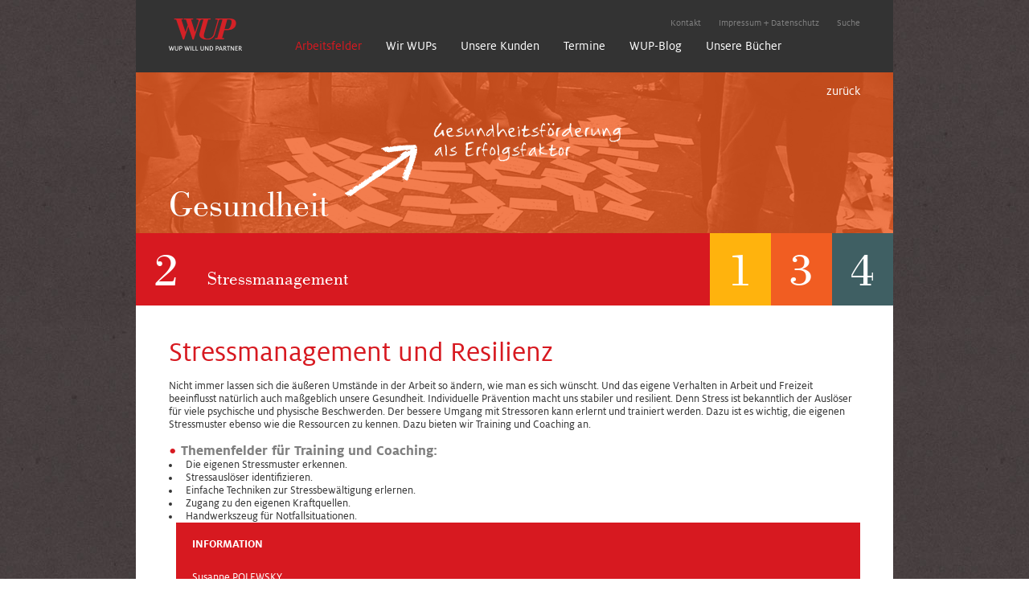

--- FILE ---
content_type: text/html; charset=utf-8
request_url: https://wup.info/ideen-produktion-im-auftrag.html
body_size: 3286
content:
<!DOCTYPE html><html lang="de"><head><meta charset="utf-8"><title>Stressmanagement - WUP WILL UND PARTNER</title><base href="https://wup.info/"><meta name="robots" content="index,follow"><meta name="description" content=""><meta name="keywords" content=""><meta name="generator" content="Contao Open Source CMS"><meta name="viewport" content="width=device-width,initial-scale=1.0"><link rel="stylesheet" href="system/modules/Subcolumns/assets/yaml3/subcols.css"><link rel="stylesheet" href="assets/css/45d16065240b.css"><link href="files/css/central_content.css" rel="stylesheet" type="text/css"/><script src="https://ajax.googleapis.com/ajax/libs/jquery/1.9.1/jquery.min.js"></script><script>window.jQuery||document.write('<script src="assets/jquery/core/1.9.1/jquery.min.js">\x3C/script>')</script><!--[if lte IE 7]><link href="system/modules/Subcolumns/assets/yaml3/subcolsIEHacks.css" rel="stylesheet" type="text/css" /><![endif]--><link href="files/layoutdata/favicon.ico" rel="icon" type="image/x-icon" /><meta name="viewport" content="width=device-width; initial-scale=1.0; maximum-scale=1.0; user-scalable=0;" /><script type="text/javascript" src="files/js/standard.js"></script><script type="text/javascript" src="files/js/modernizr.js"></script><!--[if lt IE 9]><script src="assets/html5shiv/3.6.2/html5shiv.js"></script><![endif]--><!--[if lte IE 8]><link rel="stylesheet" type="text/css" href="files/css/lteie8.css" /><![endif]--><!--[if IE 7]><link rel="stylesheet" type="text/css" href="files/css/lteie7.css" /><![endif]--></head> <body id="top" class="mac chrome webkit ch131 ideen-produktion-im-auftrag innovation index2"><div id="wrapper"><header id="header"><div class="inside"> <div id="logo_head"> <a href="startseite.html"><img alt="WUP Startseite" src="files/layoutdata/logo_wup.png" width="91"></a></div><!-- indexer::stop --><nav class="mod_navigation mainnav level1 block"> <a href="ideen-produktion-im-auftrag.html#skipNavigation1" class="invisible">Navigation überspringen</a> <ul class="level_1"><li class="trail arbeitsfelder noBorder noBg first"><a href="arbeitsfelder.html" title="Arbeitsfelder" class="trail arbeitsfelder noBorder noBg first">Arbeitsfelder</a></li><li class="main"><a href="wir-wups.html" title="WUP WILL UND PARTNER" class="main">Wir WUPs</a></li><li class="main"><a href="kunden-projekte.html" title="Unsere Kunden" class="main">Unsere Kunden</a></li><li class="main"><a href="termine.html" title="Termine" class="main">Termine</a></li><li class="main"><a href="tellerrand.html" title="WUP-Blog" class="main">WUP-Blog</a></li><li class="main last"><a href="unsere-buecher.html" title="Publikationen" class="main last">Unsere Bücher</a></li></ul> <a id="skipNavigation1" class="invisible">&nbsp;</a></nav><!-- indexer::continue --><!-- indexer::stop --><nav class="mod_navigation mainnav level2 block"> <a href="ideen-produktion-im-auftrag.html#skipNavigation4" class="invisible">Navigation überspringen</a> <ul class="level_1"><li class="arbeitsfeld first"><a href="train-the-trainer.html" title="Train the Trainer" class="arbeitsfeld first">Train the Trainer</a></li><li class="arbeitsfeld"><a href="prozessbegleitung.html" title="Change, Kreativität" class="arbeitsfeld">Kreativität &amp; Change</a></li><li class="arbeitsfeld"><a href="praesentation.html" title="Präsentation" class="arbeitsfeld">Präsentation</a></li><li class="arbeitsfeld"><a href="moderation.html" title="Workshop &amp; Co." class="arbeitsfeld">Workshop &amp; Co.</a></li><li class="arbeitsfeld"><a href="querzieher.html" title="Kreative Vielfalt" class="arbeitsfeld">Kreative Vielfalt</a></li><li class="arbeitsfeld"><a href="event-design.html" title="Veranstaltungen" class="arbeitsfeld">Veranstaltungen</a></li><li class="trail arbeitsfeld"><a href="innovation.html" title="Gesundheit" class="trail arbeitsfeld">Gesundheit</a></li><li class="arbeitsfeld"><a href="ONLINE.html" title="ONLINE" class="arbeitsfeld">ONLINE</a></li><li class="arbeitsfeld last"><a href="fuehren.html" title="Die Welt retten?" class="arbeitsfeld last">Die Welt retten?</a></li></ul> <a id="skipNavigation4" class="invisible">&nbsp;</a></nav><!-- indexer::continue --><!-- indexer::stop --><nav class="mod_customnav subnav block"> <a href="ideen-produktion-im-auftrag.html#skipNavigation3" class="invisible">Navigation überspringen</a> <ul class="level_1"><li class="main first"><a href="kontakt.html" title="Kontakt" class="main first">Kontakt</a></li><li><a href="impressum.html" title="Impressum + Datenschutz">Impressum + Datenschutz</a></li><li class="main last"><a href="suche.html" title="Suche" class="main last">Suche</a></li></ul> <a id="skipNavigation3" class="invisible">&nbsp;</a></nav><!-- indexer::continue --><!-- indexer::stop --><nav class="mod_navigation mainnav block" id="responsive"> <a href="ideen-produktion-im-auftrag.html#skipNavigation18" class="invisible">Navigation überspringen</a> <ul class="level_1"><li class="trail arbeitsfelder noBorder noBg first"><a href="arbeitsfelder.html" title="Arbeitsfelder" class="trail arbeitsfelder noBorder noBg first">Arbeitsfelder</a></li><li class="main"><a href="wir-wups.html" title="WUP WILL UND PARTNER" class="main">Wir WUPs</a></li><li class="main"><a href="kunden-projekte.html" title="Unsere Kunden" class="main">Unsere Kunden</a></li><li class="main"><a href="termine.html" title="Termine" class="main">Termine</a></li><li class="main"><a href="tellerrand.html" title="WUP-Blog" class="main">WUP-Blog</a></li><li class="main last"><a href="unsere-buecher.html" title="Publikationen" class="main last">Unsere Bücher</a></li></ul> <a id="skipNavigation18" class="invisible">&nbsp;</a></nav><!-- indexer::continue --><div id="menuBtn"> <a href="https://wup.info/#responsive"><img alt="" src="files/layoutdata/menu_hd.png" width="22"></a></div></div></header> <div class="custom"><div id="landing"><div class="inside"><div class="mod_article block" id="startbild"> <div class="ce_landing lernprozesse block"><div class="backgroundColor"></div><div class="backgroundImage"><img src="files/contentdata/hintergrundbilder/header_innovation.jpg" alt="Gesundheitsförderung als Erfolgsfaktor"/></div><div class="inner"><h1> 					Gesundheit </h1><div class="icon"></div><div class="claim">Gesundheitsförderung als Erfolgsfaktor</div> <a class="landingBack" href="innovation.html">zurück</a></div></div><!-- indexer::stop --><nav class="mod_navigation block"> <a href="ideen-produktion-im-auftrag.html#skipNavigation7" class="invisible">Navigation überspringen</a><div class="leistungennav"><ul class="activePage"><li class="active element2"><div class="inside"><div class="teaserNr">2</div><div class="teaserTitle"><span class="active">Stressmanagement</span></div><div style="float:none;"></div></div></li></ul>	 <ul class="inactivePage">	 <li class="sibling first element1"> <a href="innovations-kultur.html" title="Gesundheitförderung am Arbeitsplatz" class="sibling first"><div class="inside"><div class="teaserNr">1</div><div class="teaserTitle"><span class="sibling first">Gesundheit am Arbeitsplatz</span></div><div style="float:none;"></div></div></a></li><li class="sibling element3"> <a href="kreativitaets-methoden.html" title="Patientengespräche &amp; mehr" class="sibling"><div class="inside"><div class="teaserNr">3</div><div class="teaserTitle"><span class="sibling">Patientengespräche &amp; mehr</span></div><div style="float:none;"></div></div></a></li><li class="sibling last element4"> <a href="laengsdenker-club.html" title="Prozessbegleitung im Krankenhaus" class="sibling last"><div class="inside"><div class="teaserNr">4</div><div class="teaserTitle"><span class="sibling last">Prozessbegleitung im Krankenhaus</span></div><div style="float:none;"></div></div></a></li></ul></div> <a id="skipNavigation7" class="invisible">&nbsp;</a></nav><!-- indexer::continue --><div style="clear:both;"></div></div></div></div></div><div id="container"><div id="main"><div class="inside"> <div class="mod_article block" id="stressmanagement"> <!-- Spaltenset Start //--><section class="ce_colsetStart subcolumns colcount_2 yaml3 col-66x33"><!-- first Column //--><div class="c66l col_1 first"><div class="subcl">					 <div class="ce_text block"> <h2>Stressmanagement und Resilienz</h2><p>&nbsp;</p><p>Nicht immer lassen sich die äußeren Umstände in der Arbeit so ändern, wie man es sich wünscht. Und das eigene Verhalten in Arbeit und Freizeit beeinflusst natürlich auch maßgeblich unsere Gesundheit. Individuelle Prävention macht uns stabiler und resilient. Denn Stress ist bekanntlich der Auslöser für viele psychische und physische Beschwerden. Der bessere Umgang mit Stressoren kann erlernt und trainiert werden. Dazu ist es wichtig, die eigenen Stressmuster ebenso wie die Ressourcen zu kennen. Dazu bieten wir Training und Coaching an.</p><p>&nbsp;</p><h3>Themenfelder für Training und Coaching:</h3><ul><li>Die eigenen Stressmuster erkennen.</li><li>Stressauslöser identifizieren.</li><li>Einfache Techniken zur Stressbewältigung erlernen.</li><li>Zugang zu den eigenen Kraftquellen.</li><li>Handwerkszeug für Notfallsituationen.</li></ul></div></div></div><!-- second Column //--><div class="ce_colsetPart c33r col_2 last"><div class="subcr">				 <div class="ce_text contentBox contactField block"> <h4>INFORMATION</h4><p>&nbsp;</p><p>Susanne POLEWSKY</p><p class="telIcon"><a href="tel:08151-979744">+49-(0)8151-979757</a></p><p class="mailIcon"><a href="&#109;&#97;&#105;&#108;&#116;&#111;&#58;&#119;&#x69;&#x6C;&#108;&#x40;&#x77;&#x75;&#112;&#46;&#105;&#110;&#102;&#111;">&#x70;&#x6F;&#x6C;&#101;&#x77;&#115;&#x6B;&#x79;&#64;&#119;&#117;&#112;&#x2E;&#x69;&#110;&#x66;&#111;</a></p></div></div></div></section><!-- Spaltenset End //--><div style="clear:both;"></div></div></div></div></div> <footer id="footer"><div class="inside"> <!-- indexer::stop --><nav class="mod_customnav subnav block"> <a href="ideen-produktion-im-auftrag.html#skipNavigation3" class="invisible">Navigation überspringen</a> <ul class="level_1"><li class="main first"><a href="kontakt.html" title="Kontakt" class="main first">Kontakt</a></li><li><a href="impressum.html" title="Impressum + Datenschutz">Impressum + Datenschutz</a></li><li class="main last"><a href="suche.html" title="Suche" class="main last">Suche</a></li></ul> <a id="skipNavigation3" class="invisible">&nbsp;</a></nav><!-- indexer::continue --></div></footer></div><script src="assets/jquery/colorbox/1.4.11/js/colorbox.min.js"></script><script>(function($){$(document).ready(function(){$('a[data-lightbox]').map(function(){$(this).colorbox({loop: false,rel: $(this).attr('data-lightbox'),maxWidth: '95%',maxHeight: '95%'});});});})(jQuery);</script><script>setTimeout(function(){jQuery.ajax("system/cron/cron.txt",{complete:function(e){var t=e.responseText||0;parseInt(t)<Math.round(+(new Date)/1e3)-86400&&jQuery.ajax("system/cron/cron.php")}})},5e3)</script></body></html>

--- FILE ---
content_type: text/css
request_url: https://wup.info/files/css/central_content.css
body_size: 5881
content:
@media screen{a,abbr,acronym,address,applet,b,big,blockquote,body,center,cite,code,dd,del,dfn,div,dl,dt,em,h1,h2,h3,h4,h5,h6,html,i,iframe,img,ins,kbd,object,ol,p,pre,q,s,samp,small,span,strike,strong,sub,sup,tt,u,ul,var{margin:0;padding:0;vertical-align:baseline;border:0;font:inherit}article,aside,details,figcaption,figure,footer,header,hgroup,menu,nav,section{display:block}body{line-height:1}ol,ul{list-style:none}blockquote,q{quotes:none}blockquote:after,blockquote:before,q:after,q:before{content:'';content:none}.image_container{margin:0;padding:0}input,textarea{-webkit-appearance:none;-webkit-border-radius:0}}@font-face{font-family:Bodoni;src:url(../fonts/2A51C4_0_0.eot);src:url(../fonts/2A51C4_0_0.eot?#iefix) format('embedded-opentype'),url(../fonts/2A51C4_0_0.woff) format('woff'),url(../fonts/2A51C4_0_0.ttf) format('truetype')}@font-face{font-family:FrankReaction;src:url(../fonts/2A51C4_1_0.eot);src:url(../fonts/2A51C4_1_0.eot?#iefix) format('embedded-opentype'),url(../fonts/2A51C4_1_0.woff) format('woff'),url(../fonts/2A51C4_1_0.ttf) format('truetype')}@font-face{font-family:Milo-Regular;src:url(../fonts/MiloSerifRegular/Milo.eot);src:url(../fonts/MiloSerifRegular/Milo.eot?#iefix) format('embedded-opentype'),url(../fonts/MiloSerifRegular/Milo.woff) format('woff'),url(../fonts/MiloSerifRegular/Milo.ttf) format('truetype')}@font-face{font-family:Milo-Bold;src:url(../fonts/MiloSerifScBold/MiloScWeb-Bold.eot);src:url(../fonts/MiloSerifScBold/MiloScWeb-Bold.eot?#iefix) format('embedded-opentype'),url(../fonts/MiloSerifScBold/MiloScWeb-Bold.woff) format('woff'),url(../fonts/MiloSerifScBold/MiloScWeb-Bold.ttf) format('truetype')}html{-webkit-text-size-adjust:none}body{color:#333;font:87.5% Milo-Regular,Helvetica,Arial;overflow-y:scroll;overflow-x:hidden;background:url(../layoutdata/bg_600x600.jpg) top left fixed}h1{font:3.214em/1 Bodoni,Helvetica,Arial}h2{font:2.571em/1 Milo-Regular,Helvetica,Arial}h3{font:1.2857em/1 Milo-Bold,Helvetica,Arial}h4{font:1em Milo-Bold,Helvetica,Arial}h5{font:1.2857em/1.2 Milo-Regular,Helvetica,Arial}.ce_text ul,p{line-height:1.2}strong{font-family:Milo-Bold,Helvetica,Arial}a:focus,a:link,a:visited{color:#333;text-decoration:none;outline:0}.mod_article.block{overflow:visible}.overWidth{width:101.52%}#container .mod_article{padding:40px 0;border-bottom:1px solid #b2b2b2}#container .mod_article:last-child{border:0}#container .noPadding{padding:0}.ce_pageTeaser .teaserBody .more,.ce_personenBox span.more,.ce_text a{color:#d71920}.ce_text ul{list-style:disc;margin-left:0;padding-left:1em}.ce_text li{padding-left:.5em}.ce_pageTeaser .teaserBody .more:before,.ce_personenBox span.more:before,.ce_text a:before,.tellerrand .more:before{content:url(../layoutdata/text_link.png);padding-right:4px;display:inline}#footer,#menuBtn,.mainnav.level2{display:none}#header{position:relative;background-color:#333;overflow:hidden}#container,#header{padding:0 41px}#wrapper{width:942px;margin:0 auto;background-color:#fff}.noBg #wrapper{background-color:transparent}#logo_head{margin-top:23px;padding-bottom:10px;position:relative;float:left}#menuBtn,.subnav{position:absolute;right:0}.noBorder #container{padding:0}.mainnav{font-family:Milo-Regular,Helvetica,Arial;padding-top:49px;padding-bottom:25px;margin-left:157px}.mainnav li{float:left;width:auto;margin-right:30px;cursor:pointer;line-height:1;font-size:1.143em}.mainnav li a{color:#fff}.mainnav li a:hover,.mainnav li.trail a{color:#d71920}.mainnav li.active{cursor:default;color:#d71920}.mainnav.level2{padding:25px 0;overflow:hidden;border-top:1px solid #4c4c4c}.mainnav.level2 li{width:157px;margin-bottom:25px;float:left}.mainnav#responsive{display:none;padding-top:20px;padding-bottom:0;margin-left:0}.mainnav#responsive li{clear:both}#responsive:target{display:block}#menuBtn{top:0}.subnav{font-size:.857em;top:22px}#footer .subnav{padding-bottom:22px}.subnav li{float:left;margin-left:22px}.subnav li a,.subnav li.active{color:#7f7f7f}.subnav li.active{cursor:default}.leistungennav{position:relative}.leistungennav li{color:#fff;height:90px;overflow:hidden}.ce_pageTeaser:nth-child(1) .teaserHead,.index1 .contentBox.contactField,.leistungennav li.element1{background-color:#ffb30d}.index1 .subcolumns h2,.index1 .subcolumns h3:before{color:#ffb30d}.ce_pageTeaser:nth-child(2) .teaserHead,.index2 .contentBox.contactField,.leistungennav li.element2{background-color:#d71920}.index2 .subcolumns h2,.index2 .subcolumns h3:before{color:#d71920}.ce_pageTeaser:nth-child(3) .teaserHead,.index3 .contentBox.contactField,.leistungennav li.element3{background-color:#f15d22}.index3 .subcolumns h2,.index3 .subcolumns h3:before{color:#f15d22}.ce_pageTeaser:nth-child(4) .teaserHead,.index4 .contentBox.contactField,.leistungennav li.element4{background-color:#3f5f63}.index4 .subcolumns h2,.index4 .subcolumns h3:before{color:#3f5f63}.ce_pageTeaser:nth-child(5) .teaserHead,.index5 .contentBox.contactField,.leistungennav li.element5{background-color:#0078b0}.index5 .subcolumns h2,.index5 .subcolumns h3:before{color:#0078b0}.ce_pageTeaser:nth-child(6) .teaserHead,.index6 .contentBox.contactField,.leistungennav li.element6{background-color:#16b5bc}.index6 .subcolumns h2,.index6 .subcolumns h3:before{color:#16b5bc}.leistungennav li a{color:#fff;height:90px;overflow:hidden;display:block}.leistungennav ul.inactivePage li{float:left;width:76px;-webkit-transition:width .5s;transition:width .5s}.leistungennav ul.inactivePage li:hover{width:278px}.leistungennav ul.activePage{display:block}.leistungennav ul.inactivePage{position:absolute;right:0;top:0}.leistungennav li .inside{position:relative;height:50px;margin:20px 0}.leistungennav .teaserNr{font:4.286em/1 Bodoni,Times,Arial;text-align:center;float:left;width:76px}.leistungennav .teaserTitle{font:1.714em/1 Bodoni,Times,Arial;position:absolute;bottom:0;left:89px;width:166px}.ce_startBox{float:left}.ce_startBox a{display:block;width:314px;height:200px;position:relative}.ce_startBox.tellerrand a,.ce_startBox.wup a{width:628px}.ce_landing .backgroundColor,.ce_landing .backgroundImage,.ce_pageTeaser .backgroundColorHover,.ce_personenBox .backgroundColorHover,.ce_startBox a .backgroundColor,.ce_startBox a .backgroundColorHover,.ce_startBox a .backgroundImage,.ce_startBox a .icon{top:0;bottom:0;left:0;right:0;position:absolute}.ce_landing .backgroundImage,.ce_startBox a .backgroundImage{opacity:.2;overflow:hidden}.ce_pageTeaser .backgroundColorHover,.ce_personenBox .backgroundColorHover,.ce_startBox a .backgroundColorHover{display:none;background:url(../layoutdata/bg_grey_20percent_10x10.png) center center}.ce_startBox a .description{position:absolute;bottom:0;left:0;right:0;padding:15px 41px;color:#fff}.ce_startBox a .description h2{font:2.143em Bodoni,Helvetica,Arial}.ce_startBox a .description h3{font:1.143em Milo-Regular,Helvetica,Arial;margin-top:15px}.ce_startBox.bigText a .description h2{font:3.214em Bodoni,Helvetica,Arial}.ce_startBox.arbeitsfelder a{width:628px;height:400px}.ce_startBox.arbeitsfelder a .backgroundColor{background-color:#d71921}.ce_startBox.arbeitsfelder a .icon{background:url(../layoutdata/starticons/arbeitsfelder.png) center center no-repeat}.ce_startBox.wup a .backgroundColor{background-color:#e38832}.ce_startBox.wup a .icon{background:url(../layoutdata/starticons/wup_pfeil.png) 55% 30% no-repeat}.ce_startBox.wup a .description h3{font:1.714em Bodoni,Helvetica,Arial;margin-top:0}.ce_startBox.tellerrand a .icon{background:url(../layoutdata/starticons/tellerrand.png) 10% 10% no-repeat}.ce_startBox.tellerrand .newslist{position:absolute;font-family:FrankReaction;font-size:1.4em;left:150px;top:30px;color:#fff;width:70%;}.layout_simple{white-space:nowrap;text-overflow:ellipsis;}.ce_landing{height:200px;position:relative;color:#fff}.ce_landing .inner{padding:15px 41px;position:absolute;bottom:0;left:0;right:0;top:0;}.ce_landing h1{float:left;margin-top:130px}.ce_landing .icon{float:left;margin:75px 20px 0;width:90px;height:65px;background:url(../layoutdata/arbeitsfeldicons/arrow_landing.png) top left no-repeat}.ce_landing .claim{float:left;width:200px;font:1.714em/1 FrankReaction,Times,Arial;margin-top:45px}.ce_landing .backgroundColor{background-color:#D71920}.ce_arbeitsfeldDescription p{font:1.714em Bodoni,Helvetica,Arial;color:#7f7f7f}.ce_landing .landingBack{position:absolute;top:15px;right:41px;color:#fff;font:1.143em/1 Milo-Regular,Helvetica,Arial;}.ce_arbeitsfeldDescription .accordionMore{float:right;font:1.714em/1 FrankReaction,Times,Arial;cursor:pointer}.ce_arbeitsfeldDescription .invisibleText{display:none;margin-top:20px}.ce_sectionHeadline h2{font:3.214em/1 Bodoni,Helvetica,Arial;color:#7f7f7f;margin-bottom:30px}.ce_pageTeaser{width:278px;height:205px;margin-right:13px;margin-bottom:40px;float:left;position:relative}.ce_pageTeaser a{display:block}.ce_pageTeaser .teaserHead{margin-bottom:20px;color:#fff;height:90px;overflow:hidden;position:relative}.ce_pageTeaser .teaserHead .inside{position:relative;height:50px;margin:20px 21px}.ce_pageTeaser .teaserHead .teaserNr{font:4.286em/1 Bodoni,Times,Arial;margin-right:13px}.ce_pageTeaser .teaserHead .teaserTitle{font:1.714em/1 Bodoni,Times,Arial;position:absolute;bottom:0;left:43px}.ce_pageTeaser .teaserBody p{display:inline}.ce_gallery{width:102.29%}.ce_gallery li{max-width:278px;height:185px;overflow:hidden;margin-right:13px;margin-bottom:13px}.ce_bookTeaser,.ce_textElement{margin-left:291px}.ce_bookTeaser .bookDescription,.ce_textElement .textDescription{width:278px;float:left;padding-right:13px;margin-bottom:34px}.ce_bookTeaser .bookDescription h3,.ce_textElement .textDescription h3{color:#7F7F7F}.ce_bookTeaser .bookDescription .linkToBook a,.ce_textElement .textDescription .linkToPdf a{margin-top:10px;float:right}.ce_bookTeaser .bookDescription .linkToBook a{width:30px;height:30px;background:url(../layoutdata/link_arrow.png) center center no-repeat}.ce_textElement .textDescription .linkToPdf a{width:30px;height:39px;background:url(../layoutdata/pdf_icon.png) center center no-repeat}.ce_bookTeaser .bookCover,.ce_textElement .textHint{float:left;margin-left:22px}.ce_bookTeaser .bookCover{width:118px}.ce_bookTeaser .bookFooter{border:0!important;padding:0!important;margin-top:10px!important}.ce_textElement .textHint p{font:1.714em/1 FrankReaction,Times,Arial;margin-left:20px;margin-bottom:20px}.ce_textElement .textHintWrapper{display:none}.ce_downloads_delete ul li:hover a.delete,.ce_personenBox a,.ce_textElement.first .textHintWrapper,.tellerrand a.link,.uploadform .submit{display:block}.ce_downloadElement,.ce_downloads_delete ul li{margin-bottom:13px}.ce_downloadElement a,.ce_downloads_delete ul li a{color:#7f7f7f;line-height:39px}.ce_downloadElement img,.ce_downloads_delete ul li img{float:left;margin-right:13px}.ce_downloadElement p,.ce_downloads_delete ul li p{padding-top:12px;line-height:1}.ce_bookElement{margin-bottom:60px}.ce_bookElement .bookDescription{width:66%;padding-left:1.5%;float:right}.ce_bookElement .bookDescription h3{color:#7F7F7F;font-size:1.714em}.ce_bookElement .bookDescription h4{font:1.2857em/1 Milo-Regular,Helvetica,Arial;color:#478575}.ce_bookElement .bookDescription .linkToBook a{margin-top:10px;float:right}.ce_bookElement .bookDescription .bookFooter,.ce_bookTeaser .bookFooter{margin-top:20px}.ce_bookElement .bookFooter li,.ce_bookTeaser .bookFooter li{float:left;padding:0 10px;border-left:1px solid;line-height:1!important;margin-bottom:5px}.ce_bookElement .bookFooter li,.ce_bookElement .bookFooter li a,.ce_bookTeaser .bookFooter li,.ce_bookTeaser .bookFooter li a{color:#478575}.ce_bookElement .bookFooter li:first-child,.ce_bookTeaser .bookFooter li:first-child{padding-left:0;border-left:none}.ce_bookElement .bookCover{width:32%}.ce_bookElement .bookCover .image_container{padding-left:13%;width:70%}.ce_startBox.arbeitsfeldBox:nth-child(1) a .backgroundImage{background:url(../layoutdata/arbeitsfelder/slice1.jpg) top left no-repeat}.ce_startBox.arbeitsfeldBox:nth-child(2) a .icon{background:url(../layoutdata/arbeitsfeldicons/slice1.png) top left no-repeat}.ce_startBox.arbeitsfeldBox:nth-child(2) a .backgroundImage{background:url(../layoutdata/arbeitsfelder/slice2.jpg) top left no-repeat}.ce_startBox.arbeitsfeldBox:nth-child(3) a .backgroundImage{background:url(../layoutdata/arbeitsfelder/slice3.jpg) top left no-repeat}.ce_startBox.arbeitsfeldBox:nth-child(4) a .icon{background:url(../layoutdata/arbeitsfeldicons/slice2.png) top left no-repeat}.ce_startBox.arbeitsfeldBox:nth-child(4) a .backgroundImage{background:url(../layoutdata/arbeitsfelder/slice4.jpg) top left no-repeat}.ce_startBox.arbeitsfeldBox:nth-child(5) a .icon{background:url(../layoutdata/arbeitsfeldicons/slice3.png) top left no-repeat}.ce_startBox.arbeitsfeldBox:nth-child(5) a .backgroundImage{background:url(../layoutdata/arbeitsfelder/slice5.jpg) top left no-repeat}.ce_startBox.arbeitsfeldBox:nth-child(6) a .backgroundImage{background:url(../layoutdata/arbeitsfelder/slice6.jpg) top left no-repeat}.ce_startBox.arbeitsfeldBox:nth-child(7) a .icon{background:url(../layoutdata/arbeitsfeldicons/slice4.png) top left no-repeat}.ce_startBox.arbeitsfeldBox:nth-child(7) a .backgroundImage{background:url(../layoutdata/arbeitsfelder/slice7.jpg) top left no-repeat}.ce_startBox.arbeitsfeldBox:nth-child(8) a .icon{background:url(../layoutdata/arbeitsfeldicons/slice5.png) top left no-repeat}.ce_startBox.arbeitsfeldBox:nth-child(8) a .backgroundImage{background:url(../layoutdata/arbeitsfelder/slice8.jpg) top left no-repeat}.ce_startBox.arbeitsfeldBox:nth-child(9) a .backgroundImage{background:url(../layoutdata/arbeitsfelder/slice9.jpg) top left no-repeat}.ce_startBox.arbeitsfeldBox.train-the-trainer a .backgroundColor,.train-the-trainer .ce_landing .backgroundColor{background-color:#16b5bc}.ce_startBox.arbeitsfeldBox.prozessbegleitung a .backgroundColor,.prozessbegleitung .ce_landing .backgroundColor{background-color:#0078b0}.ce_startBox.arbeitsfeldBox.moderation a .backgroundColor,.moderation .ce_landing .backgroundColor{background-color:#9b6c54}.ce_startBox.arbeitsfeldBox.querzieher a .backgroundColor,.querzieher .ce_landing .backgroundColor{background-color:#d71920}.ce_startBox.arbeitsfeldBox.event-design a .backgroundColor,.event-design .ce_landing .backgroundColor{background-color:#3f5f63}.ce_startBox.arbeitsfeldBox.innovation a .backgroundColor,.innovation .ce_landing .backgroundColor{background-color:#f15d22}.ce_startBox.arbeitsfeldBox.kommunikation a .backgroundColor,.kommunikation .ce_landing .backgroundColor{background-color:#478575}.ce_startBox.arbeitsfeldBox.fuehren a .backgroundColor,.fuehren .ce_landing .backgroundColor{background-color:#809d1c}.ce_startBox.arbeitsfeldBox.praesentation a .backgroundColor,.praesentation .ce_landing .backgroundColor{background-color:#e38832}.subcolumns h3,.subcolumns h4,.subcolumns h5{color:#7f7f7f}.subcolumns h3:before{content:"∙";margin-right:5px}.col_1,.col_2{margin:0}.subcl{padding:0 4px 0 0}.subcr{padding:0 0 0 9px}.subcolumns .contentBox{padding:20px;color:#fff;background-color:#999;margin-bottom:13px}.subcolumns .contentBox h4{color:#fff;text-transform:uppercase}.subcolumns .contactField a:before{padding-right:10px;padding-left:0;content:url(../layoutdata/link.png)}.subcolumns .contactField a{color:#fff}.subcolumns .contactField a[href^='mailto:']:before{content:url(../layoutdata/mail.png)}.subcolumns .contactField a[href^='tel:']:before{content:url(../layoutdata/tel.png)}.subcolumns .contactField p{line-height:1.7}.tellerrand .back,.wir-wups .backWup{font:1.714em/1 FrankReaction,Times,Arial}.subcolumns .ce_gallery{margin-top:40px}.ce_startBox.wirWups a .backgroundColor,.wir-wups .ce_landing .backgroundColor{background-color:#333}.ce_startBox.wirWups a .icon{background:url(../layoutdata/starticons/wir_wups.png) center center no-repeat}.wir-wups .backWup{float:right}.wir-wups .subcolumns .ce_gallery li{height:278px}.ce_personenBox{width:278px;height:570px;margin-right:13px;margin-bottom:40px;float:left;position:relative}.ce_personenBox .bild,.ce_personenBox .name,.ce_personenBox .position{margin-bottom:22px;position:relative}.ce_personenBox .bild{width:100%;height:278px;overflow:hidden}.ce_personenBox h3.name,.wir-wups .subcl h2{color:#d71920}.ce_startBox.referenzen a .backgroundColor,.referenzen .ce_landing .backgroundColor{background-color:#3f5f63}.ce_startBox.referenzen a .icon{background:url(../layoutdata/starticons/referenzen.png) center 40% no-repeat}.referenzen .ce_text h2{color:#D71920}.ce_startBox.termine a .backgroundColor,.termine .ce_landing .backgroundColor,.termine .contentBox.contentBox{background-color:#0078b0}.ce_startBox.termine a .icon{background:url(../layoutdata/starticons/termine.png) center 30% no-repeat}.termine .subcolumns h2,.termine .subcolumns h3:before{color:#0078b0}.buecher .ce_landing .backgroundColor,.ce_startBox.buecher a .backgroundColor{background-color:#478575}.ce_startBox.buecher a .icon{background:url(../layoutdata/starticons/buecher.png) 45% 40% no-repeat}.ce_startBox.tellerrand a .backgroundColor,.tellerrand .ce_landing .backgroundColor{background-color:#9b6c54}.tellerrand .subcolumns h2{color:#9B6C54;margin-bottom:0.5em;}.tellerrand .subcolumns .newsSubheadline{margin-bottom:1em}.tellerrand .more{color:#D71920}.tellerrand .layout_short{padding:40px 0;border-bottom:1px solid #b2b2b2}.tellerrand .layout_short.last{border-bottom:0;padding-bottom:0}.tellerrand .layout_short.first{padding-top:0}.pagination{margin-top:50px}.pagination ul li{float:left;margin-right:10px;font:1.2857em/1 Milo-Bold,Helvetica,Arial;color:#7f7f7f}.pagination ul li a{color:#7f7f7f}.pagination ul li .current{color:#d71920}.tellerrand .teaser .teaserWrapper.pic{float:right;width:70%}.tellerrand .teaser .image_container{width:27%;max-width:278px;float:left;margin-right:3%}.tellerrand .teaser .image_container img{width:100%}.tellerrand .contentBox{background-color:#9B6C54}.tellerrand .back{float:right}.tellerrand .mod_newsarchive h1{margin-bottom:30px;color:#7F7F7F}.tellerrand .mod_newsmenu ul{list-style:none;margin-left:0;padding-left:0;line-height:1.2}.tellerrand .mod_newsmenu ul li{padding-left:0}.tellerrand .mod_newsmenu ul li a{color:#fff}.tellerrand .mod_newsmenu ul li a:before{content:none;padding-right:0}.kontakt #container .mod_article{padding-bottom:0}.anmeldung .ce_landing .backgroundColor,.kontakt .ce_landing .backgroundColor,.vielen-dank-fuer-ihre-nachricht .ce_landing .backgroundColor{background-color:#d71920}.anmeldung #container,.kontakt #container,.suche #container{padding:0}.kontakt .adresse{padding:0 41px}.kontakt .adresse h3{color:#7F7F7F}.anmeldung #login,.kontakt .formular,.suche .formWrapper{background-color:#e5e5e5;padding:41px}.kontakt .formular{margin-top:41px}.anmeldung .formular{width:30%}.anmeldung .formular label,.kontakt .formular label{display:block;width:100%;margin-bottom:5px}.anmeldung .formular label span,.kontakt .formular label span{color:#d71920;padding-left:3px}.anmeldung .formular input,.anmeldung .formular textarea,.kontakt .formular input,.kontakt .formular textarea,.suche .formular input,.uploadform .submit{width:98%;border:0;background-color:#fff;height:33px;padding:0 1%;margin-bottom:23px;-webkit-border-radius:9px;-moz-border-radius:9px;border-radius:9px;font-family:Milo-Regular;font-size:1em}.kontakt .formular input.short,.suche .formular{width:50%}.anmeldung .formular textarea,.kontakt .formular textarea{height:100px;padding-top:10px;padding-bottom:10px;margin-bottom:12px;resize:none}.anmeldung .formular .error{margin-bottom:10px;color:#D71920}.anmeldung .formular .submit_container,.kontakt .formular .submit_container{width:100%}.anmeldung .formular .submit_container p,.kontakt .formular .submit_container p{text-align:right}.anmeldung .formular .submit_container input,.kontakt .formular .submit_container input,.uploadform .submit{background-color:#d71920;color:#fff;padding:0;width:120px;height:30px;cursor:pointer;font-size:1em;font-family:Milo-Regular}#logoutBtn{position:absolute;top:20px;right:41px;background-color:#ffb30d;padding:10px;-webkit-border-radius:9px;-moz-border-radius:9px;border-radius:9px}#logoutBtnInner{background:url(../layoutdata/logout_btn_14x16.png) center right no-repeat;line-height:16px;padding-right:25px;color:#fff}.suche #ctrl_submit_25,.suche .ce_landing .backgroundColor{background-color:#16b5bc}.ce_image{float:left;margin-right:13px;margin-top:13px}.ce_image .image_container .caption{font-size:.9em}.suche #container .mod_article{padding:0}.suche .resultWrapper{padding:41px}.suche .result{margin-bottom:20px}.suche .result h3 a,.suche .result span{color:#16b5bc}.suche #ctrl_submit_25{width:30%;float:right;color:#fff}.uploadform{padding:20px 0}.uploadform .submit{margin-top:10px}.ce_downloads_delete{margin-bottom:40px}.ce_downloads_delete ul li a,.ce_downloads_delete ul li p{float:left}.ce_downloads_delete a.delete{background-color:#333;display:none;padding:2px 6px;line-height:1;-webkit-border-radius:3px;-moz-border-radius:3px;border-radius:3px;color:#fff;margin-top:11px;margin-left:12px}.error h1{color:#D71920}.error p{color:#7F7F7F;font:1.8em/1 Bodoni,Helvetica,Arial;margin-top:20px}@media screen and (max-width:1024px){.backgroundImage img{height:100%;max-width:none}}@media screen and (max-width:997px){.ce_landing .claim,.ce_landing .icon,.ce_startBox.arbeitsfeldBox a .icon,.ce_startBox.tellerrand a .newslist,.ce_startBox.wup h3,.ce_textElement .textHint{display:none}#wrapper{width:auto;margin:0 2%}.ce_startBox.tellerrand a,.ce_startBox.wup a{width:314px;height:200px}.ce_startBox.tellerrand h2,.ce_startBox.wup h2{font:2.143em Bodoni,Helvetica,Arial!important}.ce_bookTeaser,.ce_textElement{margin-left:0}.ce_bookTeaser .bookDescription,.ce_textElement .textDescription{width:100%}.ce_bookTeaser .bookCover{width:auto;margin-left:0}}@media screen and (max-width:768px){.ce_startBox.arbeitsfelder a{width:314px;height:200px}.ce_startBox.arbeitsfelder a .icon,.ce_textElement.first .textHintWrapper{display:none}#container,#header{padding:0 4%}.ce_landing .inner{padding:2% 4%}}@media screen and (max-width:640px){.ce_startBox{margin-bottom:10px}.mainnav{margin-left:0;padding-top:100px}.mainnav ul li{padding-bottom:20px}.c15l,.c15r,.c16l,.c16r,.c20l,.c20r,.c25l,.c25r,.c30l,.c30r,.c33l,.c33r,.c38l,.c38r,.c40l,.c40r,.c45l,.c45r,.c50l,.c50r,.c55l,.c55r,.c60l,.c60r,.c62l,.c62r,.c66l,.c66r,.c70l,.c70r,.c75l,.c75r,.c80l,.c80r,.c85l,.c85r{float:none;width:100%}.subcr{padding:0;margin-top:20px}.ce_image{float:none}.leistungennav ul.inactivePage{display:none}}@media screen and (min-width:550px){#responsive{display:none!important}}@media screen and (max-width:550px){h1{font-size:2.9em}#header .subnav{display:none}#footer{display:block}.kontakt .formular input.short,.suche .formular{width:100%}.ce_bookElement .bookDescription{clear:both;width:100%;padding:0;margin-bottom:20px}.ce_bookElement .bookCover{width:50%;padding:0}.ce_bookElement .bookCover .image_container{padding:0;width:100%}.ce_startBox{clear:both;width:100%}.mainnav{display:none}#menuBtn{display:block}#logo_head{clear:both;float:none}}}


--- FILE ---
content_type: application/javascript
request_url: https://wup.info/files/js/standard.js
body_size: 289
content:
jQuery(document).ready(function(){

	$('.ce_nps').css('height','auto'); /*Fallback*/
	
	
	/*Check if Touch-Device*/
	if ($('html').hasClass('touchno-touch')){
		//startBox, pageTeaser
		$(".ce_startBox a,.ce_pageTeaser a,.ce_personenBox a").mouseover(function(){
			$(this).find(".backgroundColorHover").fadeIn(); 
		}); 
	
		$(".ce_startBox a,.ce_pageTeaser a,.ce_personenBox a").mouseleave(function(){
			$(this).find(".backgroundColorHover").fadeOut();    
		});
	}

	//dropDown Nav Arbeitsfelder
    $(".mainnav.level1 .arbeitsfelder").mouseover(function(){
    	$(".mainnav.level2").slideDown('100');
    });
    
    $(".mainnav.level1 ul li").not(".arbeitsfelder").mouseover(function(){
    	slideUp();
    });
    
    $("#header").mouseleave(function(){
    	slideUp();
    });
    
}); //Document-Ready End


function slideUp() {
	$(".mainnav.level2").slideUp('50');
}